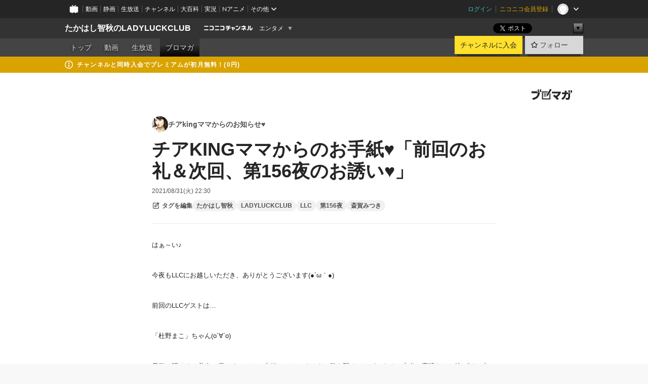

--- FILE ---
content_type: text/html; charset=UTF-8
request_url: https://ch.nicovideo.jp/Ladyluck/blomaga/ar2046820
body_size: 15632
content:
<!DOCTYPE HTML PUBLIC "-//W3C//DTD HTML 4.01 Transitional//EN"
"http://www.w3.org/TR/html4/loose.dtd">







<html class="webkit ">

<head>
<meta http-equiv="Content-Type" content="text/html; charset=utf-8">
<meta http-equiv="Content-Script-Type" content="text/javascript">
<meta http-equiv="Content-Style-Type" content="text/css">
<meta http-equiv="X-UA-Compatible" content="IE=edge, chrome=1">
<meta name="copyright" content="(C) DWANGO Co., Ltd.">

<title>チアKINGママからのお手紙♥「前回のお礼＆次回、第156夜のお誘い♥」 : チアkingママからのお知らせ♥ : たかはし智秋のLADYLUCKCLUB - ニコニコチャンネル
</title>

    

                                                                            
        <meta property="og:title" content="チアKINGママからのお手紙♥「前回のお礼＆次回、第156夜のお誘い♥」：チアkingママからのお知らせ♥">
<meta property="og:site_name" content="チアkingママからのお知らせ♥：ブロマガ - ニコニコチャンネル">
<meta property="og:description" content=" はぁ～い♪ 今夜もLLCにお越しいただき、ありがとうございます(●´ω｀●) 前回のLLCゲストは… 「杜野まこ」ちゃん(о´∀`о) 元気で明るくて美人で優しくて…その上細かいところにまで気を配ること...">
<meta property="og:url" content="https://ch.nicovideo.jp/Ladyluck/blomaga/ar2046820">
<meta property="og:image" content="https://secure-dcdn.cdn.nimg.jp/blomaga/material/channel/article_thumbnail/ch2606039/856813">
<meta property="og:type" content="article">
<meta property="fb:app_id" content="1080595878705344">
<meta name="twitter:card" content="summary_large_image">


    
            
    
                
                                
        <script type="application/ld+json">
        [{
            "@context":"http://schema.org",
            "@type":"BlogPosting",
            "mainEntityOfPage":"https://ch.nicovideo.jp/Ladyluck/blomaga/ar2046820",
            "headline":"チアKINGママからのお手紙♥「前回のお礼＆次回、第156夜のお誘い♥」",
            "keywords":"たかはし智秋,LADYLUCKCLUB,LLC,第156夜,斎賀みつき,チアkingママからのお知らせ♥",
            "datePublished":"2021-08-31 22:30:00",
            "dateModified":"2021-08-31 22:32:02",
            "image":{
                "@type":"ImageObject",
                "url":"https://secure-dcdn.cdn.nimg.jp/blomaga/material/channel/article_thumbnail/ch2606039/856813",
                "width":"320",
                "height":"180"
            },
            "description":" はぁ～い♪ 今夜もLLCにお越しいただき、ありがとうございます(●´ω｀●) 前回のLLCゲストは… 「杜野まこ」ちゃん(о´∀`о) 元気で明るくて美人で優しくて…その上細かいところにまで気を配る",
            "author":{
                "@type":"Person",
                "name":"チアkingママからのお知らせ♥",
                "url":"https://ch.nicovideo.jp/Ladyluck/blomaga/"
            },
            "publisher":{
                "@type":"Organization",
                "name":"ブロマガ - ニコニコチャンネル",
                "logo":{
                    "@type":"ImageObject",
                    "url":"https://secure-dcdn.cdn.nimg.jp/nicochannel/chfront/img/channel/blog/item/return_to_portal_black.png",
                    "width":"82",
                    "height":"24"
                }
            }
        }]
    </script>

        <script type="application/ld+json">
        [{
            "@context":"http://schema.org",
            "@type":"BreadcrumbList",
            "itemListElement":[
                {
                    "@type":"ListItem",
                    "position":1,
                    "item":{
                        "@id":"https://ch.nicovideo.jp/portal/blomaga",
                        "name":"ブロマガ - ニコニコチャンネル"
                    }
                },
                {
                    "@type":"ListItem",
                    "position":2,
                    "item":{
                        "@id":"https://ch.nicovideo.jp/Ladyluck/blomaga/",
                        "name":"チアkingママからのお知らせ♥"
                    }
                },
                {
                    "@type":"ListItem",
                    "position":3,
                    "item":{
                        "@id":"https://ch.nicovideo.jp/Ladyluck/blomaga/ar2046820",
                        "name":"チアKINGママからのお手紙♥「前回のお礼＆次回、第156夜のお誘い♥」"
                    }
                }
            ]
        }]
    </script>

<script type="text/javascript">
  try {
    window.NicoGoogleTagManagerDataLayer = [];

    var data = {};

        data.user = (function () {
      var user = {};

                  user.login_status = 'not_login';
            user.member_plan_id = null;

      return user;
      })();

    data.content = (function () {
      var content = {};
      content.community_id = '2606039';
      content.ch_screen_name = 'Ladyluck';
      content.channel_id = 'ch2606039';
      content.ch_monthly_charge = '550';
      return content;
    })();

    window.NicoGoogleTagManagerDataLayer.push(data);
    } catch (e) {}
</script>
<!-- Google Tag Manager For Channel Access Analytics -->


    <script>(function(w,d,s,l,i){w[l]=w[l]||[];w[l].push({'gtm.start':
                new Date().getTime(),event:'gtm.js'});var f=d.getElementsByTagName(s)[0],
            j=d.createElement(s),dl=l!='dataLayer'?'&l='+l:'';j.async=true;j.src=
            'https://www.googletagmanager.com/gtm.js?id='+i+dl;f.parentNode.insertBefore(j,f);
        })(window,document,'script','NicoChannelAccessAnalyticsGtmDataLayer','GTM-K8M6VGZ');</script>


<script>
        window.NicoChannelAccessAnalyticsGtmDataLayer.push({
        'event': 'TriggerAccessAnalytics',
        'PageParameter.ChannelId': 'ch2606039',
        'PageParameter.ContentId': 'ar2046820',
        'PageParameter.ContentBillingType': 'free',
        'PageParameter.IsChannelLiveMemberFree': null,
        'PageParameter.IsChannelLivePayProgram': null,
        'PageParameter.FrontendId': 32
    });
</script>
<!-- End Google Tag Manager For Channel Access Analytics -->
<!-- Google Tag Manager -->

<script>(function(w,d,s,l,i){w[l]=w[l]||[];w[l].push({'gtm.start':new Date().getTime(),event:'gtm.js'});var f=d.getElementsByTagName(s)[0],j=d.createElement(s),dl=l!='dataLayer'?'&l='+l:'';j.async=true;j.src='https://www.googletagmanager.com/gtm.js?id='+i+dl;f.parentNode.insertBefore(j,f);})(window,document,'script','NicoGoogleTagManagerDataLayer','GTM-KXT7G5G');</script>

<!-- End Google Tag Manager -->

    <meta name="description" content="はぁ～い♪今夜もLLCにお越しいただき、ありがとうございます(●´ω｀●)前回のLLCゲストは…「杜野まこ」ちゃん(о´∀`о)元気で明るくて美人で優しくて…その上細かいところにまで気を配ることができる、本当に素晴らしい娘(=´∀｀)人(´∀｀=)！！まこちゃんが声優になる前のお話なんて…きっとファンの方は初めて聞いたのではないかしら(^^)／~~~これからも、その明るさで、たくさんの笑顔を届けてほしいワ〜( ◠‿◠ )いつも応援してまぁす(o^^o)！！うふふ( ͡° ͜ʖ ͡°)    ">
    
        
                                
            
        
        
        
        
        
                
        
                
        

    <meta name="referrer" content="no-referrer-when-downgrade">

                                    <link rel="canonical" href="https://ch.nicovideo.jp/Ladyluck/blomaga/ar2046820">


    

                        <link rel="alternate" media="only screen and (max-width: 640px)" href="https://sp.ch.nicovideo.jp/Ladyluck/blomaga/ar2046820" />

    <link rel="shortcut icon" href="https://ch.nicovideo.jp/favicon.ico?111206">

<link rel="stylesheet" href="https://secure-dcdn.cdn.nimg.jp/nicochannel/chfront/css/legacy-less/base.css?1769058450
">








    <link rel="alternate" type="application/rss+xml" title="チアkingママからのお知らせ♥" href="https://ch.nicovideo.jp/Ladyluck/blomaga/nico/feed">


    <link rel="stylesheet" href="https://secure-dcdn.cdn.nimg.jp/nicochannel/chfront/css/legacy-less/channel-channel_base.css?1769058450
">

        <style type="text/css"><!--
                section.site_body {background-color:#ffffff;background-position:left top;background-repeat:no-repeat;background-attachment:scroll;color:#333333;}
section.site_body a {color:#6296c1;}
section.site_body a:visited {color:#6179bf;}

div#channel-main  {background-color:#ffffff;background-position:left top;background-repeat:no-repeat;background-attachment:scroll;color:#333333;}
div#channel-main a {color:#6296c1;}
div#channel-main a:visited {color:#6179bf;}

    --></style>




    <link rel="stylesheet" href="https://secure-dcdn.cdn.nimg.jp/nicochannel/chfront/css/legacy-less/channel-channel_blog.css?1769058450
">
    <link rel="stylesheet" href="https://secure-dcdn.cdn.nimg.jp/nicochannel/chfront/css/channel/blog/body_style.css?1769058450
">

<link rel="stylesheet" href="https://secure-dcdn.cdn.nimg.jp/nicochannel/chfront/css/legacy-less/campaign-ticket_sale-ticket_sale.css?1769058450
">



<script>
var is_login   = false;
var is_premium = false;
var is_channel = true;
var user_is_joinable = false;
var nicopo_balance = false;
var page_code  = "article_watch"||null;
var page_id    = "ch_blomaga_article"||null;
var user       = null,
    ad_age     = null;
var community = {
    "type":"premium"
};
var channeloption = {
    "first_month_free_flag":false};
var show_danimestore_invitation = false</script>


<script src="https://secure-dcdn.cdn.nimg.jp/nicochannel/chfront/js/polyfill/closest.js"></script>

<script src="https://secure-dcdn.cdn.nimg.jp/nicochannel/chfront/js/lib/jquery/jquery-3.6.min.js"></script>
<script src="https://secure-dcdn.cdn.nimg.jp/nicochannel/chfront/js/lib/jquery/jquery-migrate.3.3.2.min.js"></script>

<script>jQuery.noConflict();</script>
<script src="https://secure-dcdn.cdn.nimg.jp/nicochannel/chfront/js/common.js?1769058450
"></script>



<script src="https://secure-dcdn.cdn.nimg.jp/nicochannel/chfront/js/lib/swfobject.js?v1.5.1"></script>


<script src="https://res.ads.nicovideo.jp/assets/js/ads2.js?ref=ch"></script>

<script src="https://secure-dcdn.cdn.nimg.jp/nicochannel/chfront/js/channel/blog/article.js?1769058450
"></script>
            <script src="https://secure-dcdn.cdn.nimg.jp/nicochannel/chfront/js/channel/blog/article_tag-memberplans.js?1769058450
"></script>
    <script src="https://secure-dcdn.cdn.nimg.jp/nicochannel/chfront/js/lib/jquery/jquery.easing.1.4.1.js"></script>





    <script src="https://secure-dcdn.cdn.nimg.jp/nicochannel/chfront/js/prevent-duplicate-transfer.js?1769058450
"></script>

<script>
    (function (w, k1, k2) {
        w[k1] = w[k1] || {};
        w[k1][k2] = w[k1][k2] || {};
        w[k1][k2]['CurrentChannel'] = {
            ChannelId: 2606039,
        };
    })(window, 'NicochFrontCoreForeignVariableBinding', 'ChFront');
</script>


</head>

<body class="
 ja  channel personal">
<!-- Google Tag Manager (noscript) -->
<noscript><iframe src="https://www.googletagmanager.com/ns.html?id=GTM-KXT7G5G" height="0" width="0" style="display:none;visibility:hidden"></iframe></noscript>
<!-- End Google Tag Manager (noscript) -->



                <div id="CommonHeader" class="c-siteCommonHeaderUnit"></div>

<!---->
<!---->


<script>
    window.onCommonHeaderReady = function(commonHeader) {
        commonHeader.mount('#CommonHeader', {
                        frontendId: 32,
            site: 'channel',
            user: {
                                isLogin: false            },
            customization: {
                nextUrl: '/Ladyluck/blomaga/ar2046820',
                logoutNextUrl: '/Ladyluck/blomaga/ar2046820',
                size: {
                    maxWidth: '1024px',
                    minWidth: '1024px'
                },
                userPanelServiceLinksLabel: 'ニコニコチャンネルメニュー',
                userPanelServiceLinks: [
                    {
                        href : '/my/purchased',
                        label: '購入したもの'
                    },
                    {
                        href : '/my/following',
                        label: '登録したチャンネル'
                    },
                    {
                        href : '/my/mail/subscribing',
                        label: '購読中のブロマガ'
                    },
                    {
                        href : '/start',
                        label: 'チャンネルを開設'
                    },
                    {
                        href : '/portal/anime',
                        label: 'アニメ'
                    },
                    {
                        href : '/portal/blomaga',
                        label: 'ブロマガ'
                    }
                ],
                helpLink: {
                    href: 'https://qa.nicovideo.jp/category/show/429?site_domain=default'
                }
            }
        });
    };
</script>
<script type="text/javascript" src="https://common-header.nimg.jp/3.0.0/pc/CommonHeaderLoader.min.js"></script>
    
        <header class="site">
                            <div id="head_cp">
    <div class="head_inner">

    <nav class="head_breadcrumb" id="head_cp_breadcrumb">
        <h1 class="channel_name"><a href="/Ladyluck">たかはし智秋のLADYLUCKCLUB</a></h1>
        <div class="site_logo"><a href="https://ch.nicovideo.jp/"><img src="https://secure-dcdn.cdn.nimg.jp/nicochannel/chfront/img/base/niconico_channel_small.png" alt="ニコニコチャンネル"></a></div>

                                <div class="channel_category">
                <a href="/portal/entertainment">
                    エンタメ
                </a>
                <menu class="switch_category">
                    <span class="other">▼</span>
                    <ul id="other_categories_list" style="display:none;">
                        <li ><a href="/portal/blomaga">ブロマガ</a>
<li ><a href="/portal/anime">アニメ</a>
<li ><a href="/portal/movie">映画・ドラマ</a>
<li ><a href="/portal/media">社会・言論</a>
<li ><a href="/portal/tokusatsu">特撮</a>
<li ><a href="/portal/music">音楽</a>
<li class="selected"><a href="/portal/entertainment">エンタメ</a>
<li ><a href="/portal/sports">スポーツ</a>
<li ><a href="/portal/showbiz">芸能</a>
<li ><a href="/portal/life">生活</a>
<li ><a href="/portal/politics">政治</a>
<li ><a href="/portal/game">ゲーム</a>
<li ><a href="/portal/variety">バラエティ</a>
<li ><a href="/portal/gravure">グラビア</a>
                    </ul>
                </menu>
            </div>
            <script>Ch.categoryDropdown.init();</script>
            </nav>

        <menu id="head_sns_share" class="sns_share">
        <!--SNS共有-->
        
        
                                        <div class="sns_button twitter">
            <a href="https://x.com/intent/post" class="twitter-share-button" data-count="horizontal" data-url="https://ch.nicovideo.jp/Ladyluck" data-text="たかはし智秋のLADYLUCKCLUB #nicoch" data-count="none" data-lang="ja">Post</a>
        </div>

        <div class="sns_button facebook">
            <iframe src="https://www.facebook.com/plugins/like.php?href=https://ch.nicovideo.jp/Ladyluck&locale=&app_id=227837487254498&amp;send=false&amp;layout=button&amp;width=100&amp;show_faces=false&amp;action=like&amp;colorscheme=light&amp;font&amp;height=21" scrolling="no" frameborder="0" allowTransparency="true"
            style="width:110px; height:21px"></iframe>
                    </div>

        <!--その他のSNS: hatebu gp+-->
        <div class="sns_other">
            <button class="btn_share_toggle"><span class="down">▼</span><span class="up">▲</span></button>
            <div id="head_sns_share_more">
                <ul>
                    <li class="hatebu"><a href="http://b.hatena.ne.jp/entry/s/ch.nicovideo.jp/Ladyluck/blomaga/ar2046820" class="hatena-bookmark-button" data-hatena-bookmark-title="たかはし智秋のLADYLUCKCLUB - ニコニコチャンネル" data-hatena-bookmark-layout="basic"><img src="https://b.st-hatena.com/images/entry-button/button-only.gif" alt="このエントリーをはてなブックマークに追加" width="20" height="20"></a>
                </ul>
            </div>
        </div>
        
        <script>
        jQuery(".btn_share_toggle").on("click",function(){
            var sns_other = jQuery(".sns_other");
            var sns_other_panel = jQuery("#head_sns_share_more");
            var target_height = sns_other_panel.find("ul").outerHeight();
            var expanded_class = "expanded";
            if(sns_other.hasClass(expanded_class)){
                //close it
                sns_other_panel.animate({"height":"0"},150);
                sns_other.removeClass(expanded_class);
            }else{
                //open it
                sns_other_panel.animate({"height":target_height},150);
                sns_other.addClass(expanded_class);
            }
        });
        </script>
        
    </menu>
    
    </div>
    </div>
    <div id="head_cp_menu">
    <div class="head_inner">
                                <nav class="current channel" id="cp_menu">
                <ul>
                                                                                                        <li class="">
                        <a href="/Ladyluck">トップ</a>

                                                                    <li class="">
                            <a href="/Ladyluck/video">動画</a>
                    
                    
                                                                    <li class="">
                            <a href="/Ladyluck/live">生放送</a>
                    
                                                                                                                        <li class="selected">
                            <a href="/Ladyluck/blomaga">ブロマガ</a>
                    
                                                    </ul>
            </nav>
                    
        <div class="user_control">
                        <div id="member_continuation_react_pc_root"></div>
            <script src="https://dcdn.cdn.nimg.jp/nicochannel/nicochfrontcore/main/Component/ChFront/Endpoint/Channel/ContinuationRank/ContinuationRankEntryPoint.js?1769058450
"></script>
            
            <div class="join_leave">
                    
    
    <div class="cell">

                                <a class="join need_login"
               href="/ch2606039/join?a=a"
               data-selector="sendGA360Event"
               data-ga-event-tag="nicoch_click_header-join-button"
            >
                                                    チャンネルに入会
                            </a>
            </div>
                                    <div class="cell">
            <a href="https://account.nicovideo.jp/login?next_url=%2FLadyluck%2Fblomaga%2Far2046820&site=channel&time=1769132874&hash_key=4fede533"
               class="btn_follow bookmark"
               onmouseover="jQuery('#please_login').show(); return false;"
               onmouseout="jQuery('#please_login').hide(); return false;"
               data-selector="sendGA360Event"
               data-ga-event-tag="nicoch_click_header-follow-button"
            >
            <span class="labels">
                <span class="off">フォロー</span>
            </span>
            </a>
        </div>
    
            </div>
        </div>
    </div>
    </div>    
    
    
    

                                            <div class="c-headerMsgBar" data-name="premium">
                    <div class="headerMsgContentsArea">
                        <a class="headerMsgContent" href="/Ladyluck/join">
                            <span class="headerMsgIcon"><svg xmlns="http://www.w3.org/2000/svg" viewBox="0 0 23 23"><path d="M11.5 0C17.851 0 23 5.149 23 11.5S17.851 23 11.5 23 0 17.851 0 11.5 5.149 0 11.5 0zm0 2a9.5 9.5 0 100 19 9.5 9.5 0 000-19zm.5 9a1 1 0 011 1v5a1 1 0 01-1 1h-1a1 1 0 01-1-1v-5a1 1 0 011-1h1zm-.5-5.5a2 2 0 110 4 2 2 0 010-4z"/></svg></span>
                            <span class="headerMsgText">チャンネルと同時入会でプレミアムが初月無料！(0円)</span>
                        </a>
                    </div>
                </div>
                        
    
        
        
    <script>

    //共有ボタンに展開イベントを割り振り
    var panel	= jQuery("#shareMenuBar"),
            trigger = jQuery("#shareMenuTrigger");
    jQuery("#shareMenuTrigger").on('click', function(event){
        if(panel.is(':visible')){
            toggleShareMenu(false);
        }else{
            toggleShareMenu(true);
        }
        return false;
    });

    //ヘッダーの初月無料プランリンクclick後に、入会プラン周りを目立たせる
    jQuery("a#first_month_free_flag").on('click', function(){
        var joinMenu = jQuery("#cp_joinmenu");
        var animateDuration = 500;
        var isScroll = Ch.smoothScroll("#cp_joinmenu", {"duration": animateDuration});
        joinMenu
            .wrapInner('<div class="cp_joinmenu_cnt"></div>')
            .append('<span class="bg_cp_joinmenu"></span>')
            .css({"position":"relative"});
        var cnt = joinMenu.find(".cp_joinmenu_cnt");
        var bg = joinMenu.find(".bg_cp_joinmenu");
        cnt.css({"position":"relative", "z-index":"1"});
        bg.css({
            "position":"absolute",
            "top":0,
            "left":0,
            "z-index":0,
            "width": joinMenu.innerWidth(),
            "height": joinMenu.innerHeight(),
            "background": "#fff",
            "opacity":"0"
        });
        setTimeout(function(){
            bg.animate({"opacity":"1"},100).animate({"opacity":"0"},1000,function(){this.remove()})
        }, animateDuration);
        if(isScroll) {return false;}
    });

    </script>
    



            

            </header>

                <section class="site_body">
            <article class="content white" data-page-id="ch_blomaga_article">
                <div class="p-channelBlogArticle">
    <div class="c-blogSignature">
    <a href="/portal/blomaga">
        <svg xmlns="http://www.w3.org/2000/svg" viewBox="0 0 80 22">
    <path d="M58.138 5.428c-.385 2.154-1.397 6.484-7.408 10.689 1.801 1.74 2.449 2.527 3.016 3.21L50.569 22v-.002c-2.166-3.066-5.79-6.317-8.238-8.12l2.773-2.443c.628.434 1.477.994 3.056 2.341 3.138-1.926 4.25-3.992 4.777-4.924H40.166V5.428h17.972ZM11.071 6.724h5.303c-.41 5.656-2.443 12.8-13.5 14.978l-1.599-3.368c9.067-1.653 10.383-6.02 11.05-9.92H0v-3.55h11.071v1.86ZM69.24 3.562c-.061.999-.103 2-.203 3.387h2.848v1.89l.856-.029c.516-.018 1.374-.047 2.133-.365v.002c.58-.242 1.011-.621 1.286-1.103v2.893c0 2.203-.163 6.918-.85 8.836-.831 2.306-2.834 2.408-3.806 2.408-.404 0-1.516-.021-3.824-.306l-.223-3.593c.77.142 1.883.347 3.056.347 1.255 0 1.538-.245 1.74-1.265.122-.611.365-4.795.365-5.367v-.98h-3.966c-1.215 7.43-5.91 10.408-7.266 11.286l-2.449-2.756c3.441-1.917 5.284-4.306 6.154-8.53h-5.182V6.95h5.546c.1-1.632.1-2.632.1-3.428l3.684.04ZM31.168 7.048h-8.67v11.691h12.699v-7.748l1.932-3.262v12.959H20.566V5.098h11.756l-1.154 1.949Z"/>
    <path d="M28.683 15.116H23.96v-1.392h4.724v1.392ZM37.656.199l1.107.667.661.818-6.296 10.628h-.002c.005-.001-1.804 1.43-1.804 1.43l-.895.708s-.362.302-.565.18c-.203-.123-.113-.59-.113-.59l.578-3.405L36.628 0l1.028.199ZM28.896 12.472h-4.937V11.08h5.173l-.236 1.392ZM29.52 9.827h-5.561V8.436h6.386l-.825 1.391ZM75.676 5.968c0 1.91-2.007 1.975-2.964 2.008v-1.42c.972-.016 1.295-.179 1.295-.766h-1.295V2.786h2.964v3.182ZM80 5.968c0 1.91-2.007 1.975-2.962 2.008v-1.42c.972-.016 1.296-.179 1.296-.766h-1.296V2.786H80v3.182ZM19.187 2.117c-.972.017-1.295.18-1.295.767h1.295v3.003h-2.963V2.704c0-1.91 2.008-1.975 2.963-2.008v1.42ZM14.863 2.117c-.972.017-1.295.18-1.295.767h1.295v3.003h-2.964V2.704C11.9.794 13.908.73 14.863.696v1.42Z"/>
</svg>
    </a>
</div>

    <div class="p-channelBlogArticle__contentsContainer">
        
        <a class="blogTitle" href="../blomaga">
                            <img src="https://secure-dcdn.cdn.nimg.jp/blomaga/material/channel/blog_thumbnail/ch2606039.jpg?1425017169" alt="チアkingママからのお知らせ♥">
                        <h4>チアkingママからのお知らせ♥</h4>
        </a>

        <div class="articleHeader">
            <h1>チアKINGママからのお手紙♥「前回のお礼＆次回、第156夜のお誘い♥」</h1>

            <div class="c-blogArticleListMetadata">
    <span class="publishDate">2021/08/31(火) 22:30</span>

    
    </div>
            <div class="c-articleEditableTagList">
        <div class="post_tags post_tags_parameter default"
         data-channel_id="2606039"
         data-content_id="2046820"
         data-token="1e0b1c3cca9ba1910d9f022aefc9b57024545086d01d03fe0801ce07a1c74e68"
         data-time="1769132873"
         data-screen_name="Ladyluck"
    >
                                <div class="tag_not_login">
                <a class="button" href="https://account.nicovideo.jp/login?next_url=%2FLadyluck%2Fblomaga%2Far2046820&site=channel&time=1769132874&hash_key=4fede533">
                    <svg xmlns="http://www.w3.org/2000/svg" viewBox="0 0 24 24">
    <path d="m13.76 3-2 2H6c-.55 0-1 .45-1 1v12c0 .55.45 1 1 1h12c.55 0 1-.45 1-1v-5.76l2-2V18c0 1.65-1.35 3-3 3H6c-1.65 0-3-1.35-3-3V6c0-1.65 1.35-3 3-3zm3.39-.57a1.2 1.2 0 0 1 1.7 0l2.72 2.72v-.01c.47.47.47 1.23 0 1.7l-8.8 8.8c-.22.22-.53.35-.85.35H9.2c-.66 0-1.2-.54-1.2-1.2v-2.72c0-.31.13-.61.35-.84zM10 12.41V14h1.59l5.5-5.5-1.59-1.59z"/>
</svg>
                    <strong>タグを編集</strong>
                </a>
            </div>
            </div>

    <ul class="tag_list">
                    <li class="tag_id_927348" data-tag_id="927348" data-owner_lock="1">
                <a href="/search/%E3%81%9F%E3%81%8B%E3%81%AF%E3%81%97%E6%99%BA%E7%A7%8B?type=article" class="tag_text">
                    たかはし智秋
                </a>
                <span class="tagControlContainer tagControlContainer_id_927348">
                    <span class="ope_tag" style="display:none;">
                        <a><span class="tagLocked"></span></a>
                                                    <a><span class="tagDelete"></span></a>
                                                <span class="tag_change_lock"></span>
                    </span>
                </span>
            </li>
                    <li class="tag_id_927349" data-tag_id="927349" data-owner_lock="1">
                <a href="/search/LADYLUCKCLUB?type=article" class="tag_text">
                    LADYLUCKCLUB
                </a>
                <span class="tagControlContainer tagControlContainer_id_927349">
                    <span class="ope_tag" style="display:none;">
                        <a><span class="tagLocked"></span></a>
                                                    <a><span class="tagDelete"></span></a>
                                                <span class="tag_change_lock"></span>
                    </span>
                </span>
            </li>
                    <li class="tag_id_927350" data-tag_id="927350" data-owner_lock="1">
                <a href="/search/LLC?type=article" class="tag_text">
                    LLC
                </a>
                <span class="tagControlContainer tagControlContainer_id_927350">
                    <span class="ope_tag" style="display:none;">
                        <a><span class="tagLocked"></span></a>
                                                    <a><span class="tagDelete"></span></a>
                                                <span class="tag_change_lock"></span>
                    </span>
                </span>
            </li>
                    <li class="tag_id_927351" data-tag_id="927351" data-owner_lock="1">
                <a href="/search/%E7%AC%AC156%E5%A4%9C?type=article" class="tag_text">
                    第156夜
                </a>
                <span class="tagControlContainer tagControlContainer_id_927351">
                    <span class="ope_tag" style="display:none;">
                        <a><span class="tagLocked"></span></a>
                                                    <a><span class="tagDelete"></span></a>
                                                <span class="tag_change_lock"></span>
                    </span>
                </span>
            </li>
                    <li class="tag_id_927352" data-tag_id="927352" data-owner_lock="1">
                <a href="/search/%E6%96%8E%E8%B3%80%E3%81%BF%E3%81%A4%E3%81%8D?type=article" class="tag_text">
                    斎賀みつき
                </a>
                <span class="tagControlContainer tagControlContainer_id_927352">
                    <span class="ope_tag" style="display:none;">
                        <a><span class="tagLocked"></span></a>
                                                    <a><span class="tagDelete"></span></a>
                                                <span class="tag_change_lock"></span>
                    </span>
                </span>
            </li>
            </ul>

    <div class="tag_entry_area" style="display:none;">
        <div class="tag_entry"><input type="text" name="example3" class="tag_entry_input" autocomplete="off"></div><div class="tag_entry_btn"><button type="button" class="button"><span class="txt">登録</span></button></div><div class="tag_entry_msg"><span class='tag_add_message'>単語を空白で区切ると一度に複数のタグを登録できます。</span><span class='tag_error tag_error_no_login' style="display:none;">・タグを編集するには<a href="https://account.nicovideo.jp/login?next_url=%2FLadyluck%2Fblomaga%2Far2046820&site=channel&time=1769132874&hash_key=4fede533">ログイン</a>してください。</span><span class='tag_error tag_error_duplicate' style="display:none;">・同じタグは複数追加できません。</span><span class='tag_error tag_error_tag_length_over' style="display:none;">・最大文字数を超えているため追加できません（全角20文字半角40文字まで）。</span><span class='tag_error tag_error_tag_count_over' style="display:none;">・タグの登録数が上限に達しているため追加できません（最大10まで）。</span><span class='tag_error tag_error_locked_tag_count_over' style="display:none;">・タグのロックは1記事あたり最大5つまでです。</span><span class='tag_error tag_error_locked' style="display:none;">・ロックされているタグは削除出来ません。</span><span class='tag_error tag_error_400' style="display:none;">・不正な操作です。</span><span class='tag_error tag_error_500' style="display:none;">・タグの追加に失敗しました。お手数をおかけしますがしばらくしてから再度お試し下さい。</span></div>
    </div>
</div>

                    </div>

        <div class="articleBody">
                            <div class="c-blogArticleBodyStyle">
                                                                    <div style="color:#222222;font-family:arial, sans-serif;">
<div style="color:#222222;font-family:arial, sans-serif;">
<div style="color:#222222;font-family:arial, sans-serif;">
<div style="color:#222222;font-family:Arial, Helvetica, sans-serif;font-size:small;white-space:normal;">
<div style="color:#000000;font-family:sans-serif;font-size:12.8px;">
<div style="color:#222222;font-family:Arial, Helvetica, sans-serif;font-size:small;">
<div>
<div><span style="color:#222222;font-family:Arial, Helvetica, sans-serif;font-size:small;">はぁ～い♪</span></div>
<div><span style="color:#222222;font-family:Arial, Helvetica, sans-serif;font-size:small;"><br /><br /></span></div>
<div><span style="color:#222222;font-family:Arial, Helvetica, sans-serif;font-size:small;">今夜もLLCにお越しいただき、ありがとうございます(●´ω｀●)</span></div>
<div><span style="color:#222222;font-family:Arial, Helvetica, sans-serif;font-size:small;"> </span></div>
<div><span style="color:#222222;font-family:Arial, Helvetica, sans-serif;font-size:small;"> </span></div>
<div><span style="color:#222222;font-family:Arial, Helvetica, sans-serif;font-size:small;">前回のLLCゲストは…</span></div>
<div><span style="color:#222222;font-family:Arial, Helvetica, sans-serif;font-size:small;"> </span></div>
<div><span style="color:#222222;font-family:Arial, Helvetica, sans-serif;font-size:small;"> </span></div>
<div><span style="color:#222222;font-family:Arial, Helvetica, sans-serif;font-size:small;">「杜野まこ」ちゃん(о´∀`о)</span></div>
<div><span style="color:#222222;font-family:Arial, Helvetica, sans-serif;font-size:small;"> </span></div>
<div><span style="color:#222222;font-family:Arial, Helvetica, sans-serif;font-size:small;"> </span></div>
<div><span style="color:#222222;font-family:Arial, Helvetica, sans-serif;font-size:small;">元気で明るくて美人で優しくて…その上細かいところにまで気を配ることができる、本当に素晴らしい娘(=´∀｀)人(´∀｀=)！！</span></div>
<div><span style="color:#222222;font-family:Arial, Helvetica, sans-serif;font-size:small;"> </span></div>
<div><span style="color:#222222;font-family:Arial, Helvetica, sans-serif;font-size:small;"> </span></div>
<div><span style="color:#222222;font-family:Arial, Helvetica, sans-serif;font-size:small;">まこちゃんが声優になる前のお話なんて…きっとファンの方は初めて聞いたのではないかしら(^^)／~~~</span></div>
<div><span style="color:#222222;font-family:Arial, Helvetica, sans-serif;font-size:small;"> </span></div>
<div><span style="color:#222222;font-family:Arial, Helvetica, sans-serif;font-size:small;"> </span></div>
<div><span style="color:#222222;font-family:Arial, Helvetica, sans-serif;font-size:small;">これからも、その明るさで、たくさんの笑顔を届けてほしいワ〜( ◠‿◠ )</span></div>
<div><span style="color:#222222;font-family:Arial, Helvetica, sans-serif;font-size:small;"> </span></div>
<div><span style="color:#222222;font-family:Arial, Helvetica, sans-serif;font-size:small;"> </span></div>
<div><span style="color:#222222;font-family:Arial, Helvetica, sans-serif;font-size:small;">いつも応援してまぁす(o^^o)！！うふふ( ͡° ͜ʖ ͡°)</span></div>
<div><span style="color:#222222;font-family:Arial, Helvetica, sans-serif;font-size:small;"> </span></div>
<div><span style="color:#222222;font-family:Arial, Helvetica, sans-serif;font-size:small;"> </span></div>
<div><span style="color:#222222;font-family:Arial, Helvetica, sans-serif;font-size:small;">アーカイブ動画もぜひチェックしてね♪(๑ᴖ◡ᴖ๑)♪</span></div>
<br /><div><span style="color:#222222;font-family:Arial, Helvetica, sans-serif;font-size:small;"> </span></div>
<div><span style="color:#222222;font-family:Arial, Helvetica, sans-serif;font-size:small;">さて！！次回のLLCゲストさんは…</span></div>
<div><span style="color:#222222;font-family:Arial, Helvetica, sans-serif;font-size:small;"><br /><br /></span></div>
<div><img data-image_id="792212" width="125" src="https://bmimg.nicovideo.jp/image/ch2606039/792212/a5890efe3df2975e095bbc8a127ca098b1f4c6f5.jpg" height="197" alt="a5890efe3df2975e095bbc8a127ca098b1f4c6f5" /></div>
<div><span style="color:#222222;font-family:Arial, Helvetica, sans-serif;font-size:small;">『斎賀みつき』さん(((o(*ﾟ▽ﾟ*)o)))♡</span></div>
<div><span style="color:#222222;font-family:Arial, Helvetica, sans-serif;font-size:small;"> </span></div>
<div><span style="color:#222222;font-family:Arial, Helvetica, sans-serif;font-size:small;"> </span></div>
<div><span style="color:#222222;font-family:Arial, Helvetica, sans-serif;font-size:small;">斎賀さんとは…アニメ「もやしもん」で共演させていただいてから、あまり現場でご一緒する機会がなかったのですが、スタジオなどで偶然お会いする度に色々とお話させていただいたりして…\(//∇//)\</span></div>
<div><span style="color:#222222;font-family:Arial, Helvetica, sans-serif;font-size:small;"> </span></div>
<div><span style="color:#222222;font-family:Arial, Helvetica, sans-serif;font-size:small;"> </span></div>
<div><span style="color:#222222;font-family:Arial, Helvetica, sans-serif;font-size:small;">言わずと知れた、みんなの王子様…斎賀さん（╹◡╹）♡</span></div>
<div><span style="color:#222222;font-family:Arial, Helvetica, sans-serif;font-size:small;"><br /><br /></span></div>
<div><span style="color:#222222;font-family:Arial, Helvetica, sans-serif;font-size:small;">圧倒的なその存在感は、信じられないほど魅力的ッ(๑˃̵ᴗ˂̵)♡♡♡</span></div>
<div><span style="color:#222222;font-family:Arial, Helvetica, sans-serif;font-size:small;"> </span></div>
<div><span style="color:#222222;font-family:Arial, Helvetica, sans-serif;font-size:small;"> </span></div>
<div><span style="color:#222222;font-family:Arial, Helvetica, sans-serif;font-size:small;">演技力はもちろん、その端正な佇まいは声優業界で唯一無二(*´Д｀*)</span></div>
<div><span style="color:#222222;font-family:Arial, Helvetica, sans-serif;font-size:small;"> </span></div>
<div><span style="color:#222222;font-family:Arial, Helvetica, sans-serif;font-size:small;"> </span></div>
<div><span style="color:#222222;font-family:Arial, Helvetica, sans-serif;font-size:small;">何というか…ワタクシ的に、斎賀さんは全てが謎に包まれているような気がして、何年もずっと…ゆっくりお話を聞いてみたいと思っていたのよ(๑╹ω╹๑ )！！</span></div>
<div><span style="color:#222222;font-family:Arial, Helvetica, sans-serif;font-size:small;"> </span></div>
<div><span style="color:#222222;font-family:Arial, Helvetica, sans-serif;font-size:small;"> </span></div>
<div><span style="color:#222222;font-family:Arial, Helvetica, sans-serif;font-size:small;">不安定な情勢が続いていて、世界中が大混乱しているこんな時に…まさか斎賀さんと話せる機会が訪れるなんて…本当に嬉しい(´°ω°｀)♡♡</span></div>
<div><span style="color:#222222;font-family:Arial, Helvetica, sans-serif;font-size:small;"> </span></div>
<div><span style="color:#222222;font-family:Arial, Helvetica, sans-serif;font-size:small;"> </span></div>
<div><span style="color:#222222;font-family:Arial, Helvetica, sans-serif;font-size:small;">貴重な夜になること間違いなしッ(๑&gt;◡&lt;๑)！！</span></div>
<div><span style="color:#222222;font-family:Arial, Helvetica, sans-serif;font-size:small;"> </span></div>
<div><span style="color:#222222;font-family:Arial, Helvetica, sans-serif;font-size:small;"> </span></div>
<div><span style="color:#222222;font-family:Arial, Helvetica, sans-serif;font-size:small;">ぜひともお楽しみに(((o(*ﾟ▽ﾟ*)o)))♡</span></div>
<div><span style="color:#222222;font-family:Arial, Helvetica, sans-serif;font-size:small;"> </span></div>
<div><span style="color:#222222;font-family:Arial, Helvetica, sans-serif;font-size:small;"> </span></div>
<div><span style="color:#222222;font-family:Arial, Helvetica, sans-serif;font-size:small;">LLC第156夜は、9月2日(木)21:30より放送開始(￣^￣)ゞ</span></div>
<div><span style="color:#222222;font-family:Arial, Helvetica, sans-serif;font-size:small;">※開始時間をお間違いのないよう、お気をつけください！また、LLCは毎回、勝手口を開けて換気をしながら、放送以外はマスク着用(スタッフはマスクとフェイスシールドを終始着用)し、しっかり感染対策をしながらゲストさんをお迎えしております。</span></div>
<div><span style="color:#222222;font-family:Arial, Helvetica, sans-serif;font-size:small;"> </span></div>
<div><span style="color:#222222;font-family:Arial, Helvetica, sans-serif;font-size:small;"> </span></div>
<div><span style="color:#222222;font-family:Arial, Helvetica, sans-serif;font-size:small;">皆様のお越しを…心よりお待ちいたしております♪───Ｏ（≧∇≦）Ｏ────♪♡</span></div>
</div>
</div>
</div>
</div>
</div>
</div>
</div>

                                                            </div>
                    </div>

        
        <div class="c-blogArticleReactionButtons">
        <ul class="shareToSns" aria-disabled="false">
        <li>
            <div class="sns_button twitter">
                <a href="https://x.com/intent/post"
                   class="twitter-share-button"
                   data-show-count="false"
                   data-lang="ja"
                   data-text="チアKINGママからのお手紙♥「前回のお礼＆次回、第156夜のお誘い♥」"
                   data-hashtags="blomaga"
                >
                                        ポスト
                </a>
            </div>
        </li>
        <li>
            
                <script>
                    (function(d, s, id) {
                        var js, fjs = d.getElementsByTagName(s)[0];
                        if (d.getElementById(id)) return;
                        js = d.createElement(s); js.id = id;
                        js.src = "https://connect.facebook.net/ja_JP/sdk.js#xfbml=1&version=v3.0";
                        fjs.parentNode.insertBefore(js, fjs);
                    }(document, 'script', 'facebook-jssdk'));
                </script>
            
            <a class="fb-share-button" data-layout="button">シェア</a>
        </li>
        <li>
            <a href="https://b.hatena.ne.jp/entry/" class="hatena-bookmark-button" data-hatena-bookmark-layout="basic-label" data-hatena-bookmark-lang="ja">
                                <img
                    src="https://b.st-hatena.com/images/v4/public/entry-button/button-only@2x.png"
                    alt="このエントリーをはてなブックマークに追加"
                    width="20" height="20"
                    style="border: none;"
                >
            </a>
        </li>
    </ul>
    <div class="reportViolations">
        <a href="/report/ar2046820?channel=ch2606039">
            <svg xmlns="http://www.w3.org/2000/svg" viewBox="0 0 24 24">
                <path d="M19 21H5c-.55 0-1-.45-1-1s.45-1 1-1h14c.55 0 1 .45 1 1s-.45 1-1 1ZM12 3c-.55 0-1 .45-1 1v2c0 .55.45 1 1 1s1-.45 1-1V4c0-.55-.45-1-1-1ZM18.71 4.29a.996.996 0 0 0-1.41 0L15.89 5.7a.996.996 0 0 0 .71 1.7c.26 0 .51-.1.71-.29l1.41-1.41a.996.996 0 0 0 0-1.41h-.01ZM6.71 4.29A.996.996 0 1 0 5.3 5.7l1.41 1.41c.2.2.45.29.71.29.26 0 .51-.1.71-.29a.996.996 0 0 0 0-1.41L6.72 4.29h-.01ZM18.23 10.63A3.01 3.01 0 0 0 15.25 8H8.73a3.01 3.01 0 0 0-2.98 2.63l-.76 6.03c-.04.34.06.68.29.94.23.26.55.4.9.4h11.6c.34 0 .67-.15.9-.4.23-.26.33-.6.29-.95l-.76-6.02h.02ZM14.5 14.8c0 .16-.18.26-.31.16l-2.15-1.49-2.22 1.49c-.13.09-.31 0-.31-.17V11.2c0-.16.18-.26.31-.17l2.22 1.49 2.15-1.49c.13-.09.31 0 .31.16v3.61Z"/>
            </svg>
            <span>違反報告</span>
        </a>
    </div>
    </div>

        <div class="articlePager">
            <p class="older">
                <a href="ar2043717" aria-disabled="false">
                    <svg xmlns="http://www.w3.org/2000/svg" viewBox="0 0 24 24">
    <path d="M10 18.25c-.32 0-.64-.12-.88-.37a1.25 1.25 0 0 1 0-1.77l4.12-4.12-4.12-4.12a1.25 1.25 0 0 1 0-1.77 1.25 1.25 0 0 1 1.77 0l5 5c.49.49.49 1.28 0 1.77l-5 5c-.24.24-.56.37-.88.37l-.01.01Z"/>
</svg>
                    <span>
                                                    <small>2021/08/18(水) 21:45</small>
                            <strong>チアKINGママからのお手紙♥「前回のお礼＆次回、第155夜のお誘い♥」</strong>
                                            </span>
                </a>
            </p>
            <p class="newer">
                <a href="ar2049958" aria-disabled="false">
                    <span>
                                                    <small>2021/09/14(火) 21:00</small>
                            <strong>チアKINGママからのお手紙♥「前回のお礼＆次回、第157夜のお誘い♥」</strong>
                                            </span>
                    <svg xmlns="http://www.w3.org/2000/svg" viewBox="0 0 24 24">
    <path d="M10 18.25c-.32 0-.64-.12-.88-.37a1.25 1.25 0 0 1 0-1.77l4.12-4.12-4.12-4.12a1.25 1.25 0 0 1 0-1.77 1.25 1.25 0 0 1 1.77 0l5 5c.49.49.49 1.28 0 1.77l-5 5c-.24.24-.56.37-.88.37l-.01.01Z"/>
</svg>
                </a>
            </p>
        </div>

                    <div class="newArrivals">
                <h3>新着記事</h3>
                <ul>
                                            <li>
                            <a href="ar2224707">
                                【ゲスト：成瀬瑛美さん登場！】『たかはし智秋のLADY LUCK ♡CLUB』第244夜へようこそ♥
                            </a>
                            <small>3週間前</small>
                        </li>
                                            <li>
                            <a href="ar2224385">
                                【ゲスト：大坪由佳さん登場！】『たかはし智秋のLADY LUCK ♡CLUB』第243夜へようこそ♥
                            </a>
                            <small>1ヶ月前</small>
                        </li>
                                            <li>
                            <a href="ar2221962">
                                【ゲスト：田所あずささん登場！】『たかはし智秋のLADY LUCK ♡CLUB』第241夜へようこそ♥
                            </a>
                            <small>3ヶ月前</small>
                        </li>
                                            <li>
                            <a href="ar2220630">
                                【ゲスト：沼倉愛美さん登場！】『たかはし智秋のLADY LUCK ♡CLUB』第240夜へようこそ♥
                            </a>
                            <small>4ヶ月前</small>
                        </li>
                                            <li>
                            <a href="ar2219875">
                                たかはし智秋のLADYLUCK♡CLUB Happy 10th Anniversary！！〜皆々様に大感謝祭〜　イベント詳細&amp;会員限定チケット抽選応募ページ
                            </a>
                            <small>5ヶ月前</small>
                        </li>
                                    </ul>
                <p>
                    <a href="../blomaga">記事一覧</a>
                </p>
            </div>
        
        <div class="authorInformation">
            <div class="blog">
                                    <div class="thumbnail">
                        <img src="https://secure-dcdn.cdn.nimg.jp/blomaga/material/channel/blog_thumbnail/ch2606039.jpg?1425017169" alt="チアkingママからのお知らせ♥">
                    </div>
                                <div class="metadata">
                    <div class="header">
                        <h3>チアkingママからのお知らせ♥</h3>
                                                    <div class="followButton">
                                                                <div class="join_leave">
                                                    <div class="cell">
            <a href="https://account.nicovideo.jp/login?next_url=%2FLadyluck%2Fblomaga%2Far2046820&site=channel&time=1769132874&hash_key=4fede533"
               class="btn_follow bookmark"
               onmouseover="jQuery('#please_login').show(); return false;"
               onmouseout="jQuery('#please_login').hide(); return false;"
               data-selector="sendGA360Event"
               data-ga-event-tag="nicoch_click_header-follow-button"
            >
            <span class="labels">
                <span class="off">フォロー</span>
            </span>
            </a>
        </div>
    
                                </div>
                            </div>
                                            </div>
                    <div class="description">
                        <p>「たかはし智秋のLADY LUCK CLUB」からの番組情報やゲスト情報などをお伝えするブログです。</p>
                    </div>
                    <div class="c-blogDistributionRequirements">
    <strong>メール配信：あり</strong><strong>更新頻度：毎月2本程度</strong><span>※メール配信はチャンネルの月額会員限定です</span>
</div>
                </div>
            </div>
            <div class="author">
                                    <div class="thumbnail">
                        <img src="https://secure-dcdn.cdn.nimg.jp/blomaga/material/channel/blog_author/ch2606039.jpg?1425017169" alt="たかはし智秋">
                    </div>
                                <div class="metadata">
                    <div class="header">
                        <h3>たかはし智秋</h3>
                    </div>
                    <div class="description">
                        <p>5月8日生まれ。神奈川県出身。 
主な出演作にTVアニメ『ヤッターマン』（オモッチャマ／ネエトン）、『宇宙戦艦ヤマト2199』(エリーサ・ドメル）、『アイドルマスター』（三浦あずさ）、webアニメ『へ～せいポリスメン!!』（黒澤淳）、海外ドラマ『ゴシップガール』（ゴシップガールナレーション）、『SMASH』（アイヴィー・リン）、韓国ドラマ『ロマンスが必要2』（チュ・ヨルメ）など。</p>
                    </div>
                </div>
            </div>
        </div>

                                <hr class="c-divider" id="commentAreaTarget">
            <div class="c-blogArticleComment">
    <div id="comment_area">
                
        <!-- ↓返信元コメント(popupで出る返信コメントのテンプレとなる要素)↓ -->
        <div class="tooltip display_type" id="comment_template">
            <div class="tooltip_overlay" id="tooltip_overlay" onclick="BlogCmtBack.registHide()"></div>
            <div class="tooltipBody">
                <span class="tooltipAngle"><span class="tooltipAngleInner"></span></span>
                <div id="comment_replay_body"
                     class="c-channelBlomagaPartsComment c-channelBlomagaPartsComment--toolTipPreview"
                ></div>
            </div>
        </div>
        <!-- ↑返信元コメント↑ -->
        <div class="comment_user"></div>        <!-- ↓コメント↓ -->
                                    
                
        
        <!-- ↓コメント投稿・削除後のメッセージ↓ -->
                        <!-- ↑コメント投稿・削除後のメッセージ↑ -->

        <form action="/Ladyluck/blomaga/ar2046820/comment/regist" method="POST" name="frmG">
            <div class="commentHeader" id="comment_input">
                <h3>
                    <svg xmlns="http://www.w3.org/2000/svg" viewBox="0 0 24 24">
    <path d="m13.76 3-2 2H6c-.55 0-1 .45-1 1v12c0 .55.45 1 1 1h12c.55 0 1-.45 1-1v-5.76l2-2V18c0 1.65-1.35 3-3 3H6c-1.65 0-3-1.35-3-3V6c0-1.65 1.35-3 3-3zm3.39-.57a1.2 1.2 0 0 1 1.7 0l2.72 2.72v-.01c.47.47.47 1.23 0 1.7l-8.8 8.8c-.22.22-.53.35-.85.35H9.2c-.66 0-1.2-.54-1.2-1.2v-2.72c0-.31.13-.61.35-.84zM10 12.41V14h1.59l5.5-5.5-1.59-1.59z"/>
</svg>
                    <span>コメントを書く</span>
                </h3>
            </div>

            <div class="inline_block">
                                                                        <input name="comment_regist_csrf_token" type="hidden" value="cd967c9335bd6a9f98cbb9eb7a2f7d8d551a0957"/>
                    <input name="comment_regist_csrf_time" type="hidden" value="1769132873"/>
                                                                    <div class="form_comment_ng">
                            <div class="form_comment_txt_ngmsg">
                                コメントをするには<span class="accentuate"><a href="https://account.nicovideo.jp/login?next_url=%2FLadyluck%2Fblomaga%2Far2046820&site=channel&time=1769132874&hash_key=4fede533">ログイン</a>して下さい。</span>
                            </div>
                        </div>
                        <textarea class="c-formTextarea" length="0-1000" rows="3" name="body" id="form_comment_txt" aria-disabled="true"></textarea>
                                        <div id="reply_quote" style="display:none;">
                        <div id="reply_quote_title">以下のコメントに対して返信します</div>
                        <div class="body"></div>
                    </div>
                    <div class="comment_post_btn_area">
                        <div class="comment_post_btn">
                                                                                            <button class="done comment_post_btn_img_off" disabled="disabled">コメントする</button>
                                                    </div>
                                            </div>
                            </div><!-- #comment_field -->
        </form>

    </div>
    <!-- // -->
</div>
            </div>
</div>
            </article>
        </section>
    
        <footer class="c-footer">
            

    
                                                
        
                                    <aside id="pc_ch_blomaga_eachtop_728x90_south" class="ads_nicovideo ads_footer size_728x90"></aside>
            <script>
                new Ads.Advertisement({ zone: 354 }).set('pc_ch_blomaga_eachtop_728x90_south');
            </script>
        
    


                <div class="c-footerCp">
    <div class="c-footerCp__container">
        <div class="c-footerCp__container__overview">
            <div class="c-footerCp__container__overview__symbolImage">
                <a href="/ch2606039">
                    <img src="https://secure-dcdn.cdn.nimg.jp/comch/channel-icon/128x128/ch2606039.jpg?1700103602" alt="たかはし智秋のLADYLUCKCLUB">
                </a>
            </div>
            <div class="c-footerCp__container__overview__detail">
                <h3>たかはし智秋のLADYLUCKCLUB</h3>
                <small>提供：たかはし智秋</small>
                <ul>
                                            <li>
                            <a href="javascript:void(0);"
                               onclick="window.open('/blogparts/ch2606039', 'ch_blogparts_popup', 'scrollbars=yes,resizable=yes,width=600,height=560');"
                            >
                                貼り付けタグを取得する
                            </a>
                        </li>
                                                                <li><a href="https://ch.nicovideo.jp/letter/ch2606039">ご意見・ご要望はこちら</a></li>
                                    </ul>
                                <dl>
                    <dt>説明文</dt>
                    <dd>
                        <span>たかはし智秋が、ミラーボール煌めくCLUBのVIP席からご陽気にお届け! 
あんなことやこんなことを語りつくしていく1時間。 
  
毎月隔週第1、第3木曜日21:30〜22:30生放送！
会員向け特典としてアーカイブ動画を公開。公開期間はタイムシフト終了後3週間。 
 
皆様も…ぜひVlPな気分でゆっくり、まったり…楽しみましょう❣️</span>
                    </dd>
                </dl>

                                <div class="nAnimeLink">
                    <script
                        type="text/x-template"
                        data-wktk-id="watch-portal-link"
                        data-wktk-name="watch-portal-link"
                        data-wktk-selector=".nAnimeLink"
                    >
                        
                        <div class="nAnimeLink__container">
                            <h3>ポータルサイトリンク</h3>
                            <ul>
                                <li><a href="{{items.[0].values.portalFirstLink.context}}?from=ch_article_2606039" target="_blank">{{items.[0].values.portalFirstText.context}}</a>
                                </li>
                                <li><a href="{{items.[0].values.portalSecondLink.context}}?from=ch_article_2606039" target="_blank">{{items.[0].values.portalSecondText.context}}</a>
                                </li>
                                <li><a href="{{items.[0].values.portalThirdLink.context}}?from=ch_article_2606039" target="_blank">{{items.[0].values.portalThirdText.context}}</a>
                                </li>
                            </ul>
                        </div>
                        
                    </script>
                </div>
            </div>
        </div>

        <div class="c-footerCp__container__joinMenu">
                                                                                                                                                <div class="c-footerCp__container__joinMenu__join">
                                <a href="/ch2606039/join?a=a"
                                   data-selector="sendGA360Event"
                                   data-ga-event-tag="nicoch_click_footer-join-button"
                                >
                                                                                                                チャンネルに入会
                                                                    </a>
                            </div>
                                                                                                                                    </div>
    </div>
</div>
    
        <div class="c-footer__common">
        <div class="c-footer__common__menu">
            <nav>
                <h3>総合</h3>
                <div>
                    <ul>
                        <li><a href="https://ch.nicovideo.jp/">ニコニコチャンネル トップ</a></li>
                        <li><a href="/static/rule.html">利用規約</a></li>
                        <li><a href="/static/tokutei.html">特定商取引法の表示</a></li>
                        <li><a href="https://qa.nicovideo.jp/category/show/429?site_domain=default">ヘルプ</a></li>
                        <li><a href="http://dwango.co.jp/" target="_blank">運営会社</a></li>
                    </ul>
                </div>
            </nav>
            <nav>
                <h3>カテゴリとポータル</h3>
                <div>
                    <ul>
                        <li><a href="https://ch.nicovideo.jp/portal/blomaga">ブロマガ</a></li>
                        <li><a href="https://ch.nicovideo.jp/portal/anime">アニメ</a></li>
                        <li><a href="https://ch.nicovideo.jp/portal/movie">映画・ドラマ</a></li>
                        <li><a href="https://ch.nicovideo.jp/portal/media">社会・言論</a></li>
                        <li><a href="https://ch.nicovideo.jp/portal/tokusatsu">特撮</a></li>
                        <li><a href="https://ch.nicovideo.jp/portal/music">音楽</a></li>
                        <li><a href="https://ch.nicovideo.jp/portal/entertainment">エンタメ</a></li>
                    </ul>
                    <ul>
                        <li><a href="https://ch.nicovideo.jp/portal/sports">スポーツ</a></li>
                        <li><a href="https://ch.nicovideo.jp/portal/showbiz">芸能</a></li>
                        <li><a href="https://ch.nicovideo.jp/portal/life">生活</a></li>
                        <li><a href="https://ch.nicovideo.jp/portal/politics">政治</a></li>
                        <li><a href="https://ch.nicovideo.jp/portal/game">ゲーム</a></li>
                        <li><a href="https://ch.nicovideo.jp/portal/variety">バラエティ</a></li>
                        <li><a href="https://ch.nicovideo.jp/portal/gravure">グラビア</a></li>
                    </ul>
                </div>
            </nav>
            <nav>
                <h3>アカウント</h3>
                <div>
                    <ul>
                                                    <li><a href="https://account.nicovideo.jp/register">アカウント新規登録</a></li>
                            <li><a href="https://account.nicovideo.jp/login?next_url=%2FLadyluck%2Fblomaga%2Far2046820&site=channel&time=1769132874&hash_key=4fede533">ログインページ</a></li>
                                            </ul>
                </div>
            </nav>
            <nav>
                <h3>開設／お問い合わせ</h3>
                <div>
                    <ul>
                        <li><a href="https://ch.nicovideo.jp/start">チャンネルを開設する</a></li>
                        <li><a href="https://qa.nicovideo.jp/faq/show/5008?site_domain=default">ニコニコへのご意見・ご要望</a></li>
                        <li><a href="http://site.nicovideo.jp/sales_ads">広告出稿に関するお問い合わせ</a></li>
                    </ul>
                </div>
            </nav>
        </div>

                
        <div class="c-footer__common__copyright">
            <a href="http://dwango.co.jp/" target="_blank">&copy; DWANGO Co., Ltd.</a>
        </div>
    </div>
</footer>

            
        <div class="nicoch_notifybar" style="display:none">
    <h6 class="title"></h6>
    <div class="body"></div>
    <span class="close">&times;</span>
</div>

        
<script src="https://platform.twitter.com/widgets.js" defer async></script>
<script src="https://b.st-hatena.com/js/bookmark_button.js" defer async></script>
<div id="fb-root"></div>

<script>
if (parent != window) {
    var allowed = false;

    document.addEventListener('click', function(e) {
        if (!allowed) {
            e.stopPropagation();
            e.preventDefault();
        }
    }, true);

    window.addEventListener('message', function(e) {
        if (e.origin == 'https://ch.nicovideo.jp/') {
            allowed = true;
        }
    }, true);
}
</script>

    <script src="https://secure-dcdn.cdn.nimg.jp/nicochannel/chfront/js/channel/member-plan-description-tooltip.js?1769058450
"></script>


<script>

    var sendGaAndGa360Event = function (e) {
        var el = e.currentTarget;
        var eventTag = el.hasAttribute('data-ga-event-tag') ? el.getAttribute('data-ga-event-tag') : '';

        var isDebug = cookie('ch_debug') || false;
        if (eventTag === '') {
            if (isDebug) {
                console.log('GAイベントパラメーターのいずれかが未設定です。イベントは送信されません');
                console.log({eventTag: eventTag});
            }
            return true;
        }

        NicoGoogleTagManagerDataLayer.push({'event': eventTag});
    };

    Array.prototype.forEach.call(document.querySelectorAll('[data-selector="sendGA360Event"]'), function(gaNodeList) {
        gaNodeList.addEventListener("click", sendGaAndGa360Event);
    });

</script>


</body>
</html>
